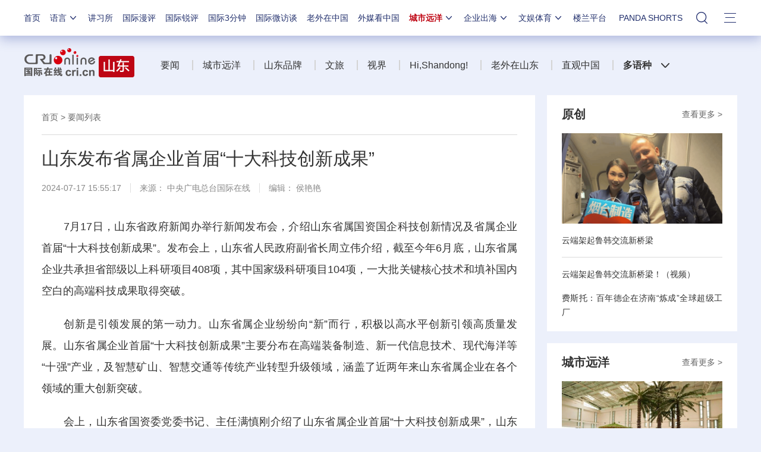

--- FILE ---
content_type: text/html; charset=utf-8
request_url: https://sd.cri.cn/20240717/3b2243d0-ce6e-17bd-7a1b-b64e4d322424.html
body_size: 16117
content:
<!DOCTYPE html>
<!--[if lt IE 7]><html class="ie ie6 lt8 lt9"><![endif]-->
<!--[if IE 7]><html class="ie ie7 lt8 lt9"><![endif]-->
<!--[if IE 8]><html class="ie ie8 lt9"><![endif]-->
<!--[if IE 9]><html class="ie ie9"><![endif]-->
<!--[if (gt IE 9) | !(IE)]><!-->
<html>
<!--<![endif]-->

<head>
	<script type="text/javascript" src="//f2.cri.cn/M00/91/B7/CqgNOl3XTl2AUG9_AAAAAAAAAAA5365598.jump-m.js"></script>
	<meta http-equiv="X-UA-Compatible" content="IE=edge,chrome=1" />
	<meta name="baidu-site-verification" content="wi8ApR6KAn" />
	<!--百度验证20180328-->
	<meta http-equiv="Content-Type" content="text/html; charset=gb2312" />
	<meta http-equiv="Content-Language" content="zh-cn" />
	<meta content="gb.cri.cn" name="author" />
	<meta name="robots" content="all" />
	<meta charset="UTF-8" />
	<title id="城市远洋">
		山东发布省属企业首届“十大科技创新成果”-国际在线</title>
	<meta name="keywords" content="" />
	<meta name="description" content="　　7月17日，山东省政府新闻办举行新闻发布会，介绍山东省属国资国企科技创新情况及省属企业首届&ldquo;十大科技创新成果&rdquo;。发布会上，山东省人民政府副省长周立伟介绍，截至今年6月底，山东省属企业共承担省部级以上科研项目408" />
	<meta name="baidu-site-verification" content="28kQEncmq0" />
	<meta name="360-site-verification" content="fbfa7d7040e76733099efe4490716f22" />
	<link rel="stylesheet" type="text/css" href="//f2.cri.cn/M00/64/C4/CqgNOl1wZ0-AVFwsAAAAAAAAAAA5905635.resetCSS.css" />
	<link rel="stylesheet" type="text/css" href="//f2.cri.cn/M00/64/C4/CqgNOl1wZ0-AVFwsAAAAAAAAAAA5905635.common.css" />
	<link rel="stylesheet" type="text/css" href="//f2.cri.cn/M00/64/C4/CqgNOl1wZ0-AVFwsAAAAAAAAAAA5905635.hide.css" />
	<script src="//f2.cri.cn/M00/64/C4/CqgNOl1wZ0-AcwmbAAAAAAAAAAA0640155.jquery172.js"></script>

</head>

<body>

	<script>!window.jQuery && document.write("<script src=\"https://f2.cri.cn/M00/1B/18/CqgNOlZVFjiAPRQuAAAAAAAAAAA6096596.jquery360.js\">"+"</scr"+"ipt><script src=\"https://f2.cri.cn/M00/1B/18/CqgNOlZVFjiAPRQuAAAAAAAAAAA6096596.jqmigrate340.js\">"+"</scr"+"ipt>");</script>
<link rel="stylesheet" type="text/css" href="//f2.cri.cn/M00/37/20/rBABCmEjbk2APza3AAAAAAAAAAA1796657.nav21.css" />
<link rel="stylesheet" type="text/css" href="//f2.cri.cn/M00/5D/88/rBABCmKO1-uAWOpaAAAAAAAAAAA7165387.nav22v2.css" />
<link rel="stylesheet" type="text/css" href="//f2.cri.cn/M00/8D/8B/rBABC2ckLGCAMG45AAAAAAAAAAA3652735.nav24v1.css" />
<div class="nav-19-box">
    <div class="w1200" style="position: relative;">
        <div class="logo left shadow_1"><a href="https://www.cri.cn">国际在线</a></div>
        <div class="nav right">
            <div class="nav-eff-bg"></div>
            <ul>
                <li class="nav-li nav-li-index" style="display:none;"><a href="https://www.cri.cn" target="_blank" class="nav-title">首页</a></li>
                <li class="nav-li nav-li-eff-1 nav-li-add-3">
                    <a class="nav-title">语言<i></i></a>
                    <div class="li-box-wrap shadow_1">
                        <div class="ol-2 languageLine">
<fjtignoreurl>
                            <ol>
                                <li class="li-1"><a href="https://www.cri.cn/index.html?lang=zh-CN" target="_blank"></a>
                                </li>
                                <li class="li-2"><a href="http://big5.cri.cn/" target="_blank"></a></li>
                                <li class="li-3"><a href="http://czech.cri.cn/" target="_blank"></a></li>
                                <li class="li-4"><a href="http://hungarian.cri.cn/" target="_blank"></a></li>
                                <li class="li-5"><a href="http://nepal.cri.cn/" target="_blank"></a></li>
                                <li class="li-6"><a href="http://sinhalese.cri.cn/" target="_blank"></a></li>
                                <li class="li-7"><a href="http://chinese.cri.cn/" target="_blank"></a></li>
                                <li class="li-8"><a href="http://newsradio.cri.cn/" target="_blank"></a></li>
                                <li class="li-9"><a href="http://chinaplus.cri.cn/" target="_blank"></a></li>
                                <li class="li-10"><a href="http://indonesian.cri.cn/" target="_blank"></a></li>
                                <li class="li-11"><a href="http://persian.cri.cn/" target="_blank"></a></li>
                                <li class="li-12"><a href="http://espanol.cri.cn/" target="_blank"></a></li>
                                <li class="li-13"><a href="http://www.itaiwannews.cn" target="_blank"></a></li>
                                <li class="li-14"><a href="https://vscs.cri.cn" target="_blank"></a></li>
                                <li class="li-15"><a href="http://esperanto.cri.cn/" target="_blank"></a></li>
                                <li class="li-16"><a href="http://italian.cri.cn/" target="_blank"></a></li>
                                <li class="li-17"><a href="http://polish.cri.cn/" target="_blank"></a></li>
                                <li class="li-18"><a href="http://swahili.cri.cn/" target="_blank"></a></li>
                                <li class="li-19"><a href="http://albanian.cri.cn/" target="_blank"></a></li>
                                <li class="li-20"><a href="http://filipino.cri.cn/" target="_blank"></a></li>
                                <li class="li-21"><a href="http://japanese.cri.cn/" target="_blank"></a></li>
                                <li class="li-22"><a href="http://portuguese.cri.cn/" target="_blank"></a></li>
                                <li class="li-23"><a href="http://tamil.cri.cn/" target="_blank"></a></li>
                                <li class="li-24"><a href="http://arabic.cri.cn/" target="_blank"></a></li>
                                <li class="li-25"><a href="http://french.cri.cn/" target="_blank"></a></li>
                                <li class="li-26"><a href="http://korean.cri.cn/" target="_blank"></a></li>
                                <li class="li-27"><a href="http://pushtu.cri.cn/" target="_blank"></a></li>
                                <li class="li-28"><a href="http://thai.cri.cn/" target="_blank"></a></li>
                                <li class="li-29"><a href="http://bengali.cri.cn/" target="_blank"></a></li>
                                <li class="li-30"><a href="http://german.cri.cn/" target="_blank"></a></li>
                                <li class="li-31"><a href="http://laos.cri.cn/" target="_blank"></a></li>
                                <li class="li-32"><a href="http://romanian.cri.cn/" target="_blank"></a></li>
                                <li class="li-33"><a href="http://turkish.cri.cn/" target="_blank"></a></li>
                                <li class="li-34"><a href="http://bulgarian.cri.cn/" target="_blank"></a></li>
                                <li class="li-35"><a href="http://hausa.cri.cn/" target="_blank"></a></li>
                                <li class="li-36"><a href="http://malay.cri.cn/" target="_blank"></a></li>
                                <li class="li-37"><a href="http://russian.cri.cn" target="_blank"></a></li>
                                <li class="li-38"><a href="http://urdu.cri.cn/" target="_blank"></a></li>
                                <li class="li-39"><a href="http://myanmar.cri.cn/" target="_blank"></a></li>
                                <li class="li-40"><a href="http://hindi.cri.cn/" target="_blank"></a></li>
                                <li class="li-41"><a href="http://mongol.cri.cn/" target="_blank"></a></li>
                                <li class="li-42"><a href="http://serbian.cri.cn/" target="_blank"></a></li>
                                <li class="li-43"><a href="http://vietnamese.cri.cn/" target="_blank"></a></li>
                                <li class="li-44"><a href="http://cambodian.cri.cn/" target="_blank"></a></li>
                                <li class="li-45"><a href="http://ukrainian.cri.cn/" target="_blank"></a></li>
                                <li class="li-46"><a href="http://belarusian.cri.cn/" target="_blank"></a></li>
                                <li class="li-47"><a href="http://greek.cri.cn/" target="_blank"></a></li>
                                <li class="li-48"><a href="http://hebrew.cri.cn/" target="_blank"></a></li>
                                <li class="li-49"><a href="http://croatian.cri.cn" target="_blank"></a></li>
                                <!--<li class="li-48"><a href="http://turkish.cri.cn/" target="_blank"></a></li>
								<li class="li-49"><a href="http://urdu.cri.cn/" target="_blank"></a></li>
								<li class="li-50"><a href="http://vietnamese.cri.cn/" target="_blank"></a></li>
								<li class="li-51"><a href="http://hebrew.cri.cn/" target="_blank"></a></li>
								<li class="li-52"><a href="http://dk.gbtimes.com/" target="_blank"></a></li>
								<li class="li-53"><a href="http://nl.gbtimes.com/" target="_blank"></a></li>
								<li class="li-54"><a href="http://ee.gbtimes.com/" target="_blank"></a></li>
								<li class="li-55"><a href="http://fi.gbtimes.com/" target="_blank"></a></li>
								<li class="li-56"><a href="http://is.gbtimes.com/" target="_blank"></a></li>
								<li class="li-57"><a href="http://se.gbtimes.com/" target="_blank"></a></li>
								<li class="li-58"><a href="http://lt.gbtimes.com/" target="_blank"></a></li>
								<li class="li-59"><a href="http://no.gbtimes.com/" target="_blank"></a></li>-->
                            </ol>
</fjtignoreurl>
                        </div>
                    </div>
                </li>
                <li class="nav-li"><a href="https://news.cri.cn/gjjxs" target="_blank" class="nav-title">讲习所</a></li>
                <li class="nav-li"><a href="https://news.cri.cn/gjmp" target="_blank" class="nav-title">国际漫评</a></li>
                <li class="nav-li"><a href="https://news.cri.cn/guojiruiping" target="_blank" class="nav-title">国际锐评</a></li>
                <li class="nav-li"><a href="https://news.cri.cn/knowntheworld" target="_blank" class="nav-title">国际3分钟</a></li>
                <li class="nav-li"><a href="https://news.cri.cn/gjwft" target="_blank" class="nav-title">国际微访谈</a></li>
                <li class="nav-li"><a href="https://news.cri.cn/lwzzg" target="_blank" class="nav-title">老外在中国</a></li>
                <li class="nav-li"><a href="https://news.cri.cn/wmkzg" target="_blank" class="nav-title">外媒看中国</a></li>
                <li class="nav-li nav-li-eff-1 nav-li-add-1">
                    <a href="###" class="nav-title">城市远洋<i></i></a>
                    <div class="li-box-wrap shadow_1">
                        <div class="ol-1">
                            <ol>
                                <li class="li-1"><a href="https://city.cri.cn/" target="_blank">城市</a></li>
                                <!--<li class="li-2"><a href="https://bj.cri.cn/" target="_blank">北京</a></li>-->
                                <li class="li-2"><a href="https://sc.cri.cn/" target="_blank">四川</a></li>
                                <li class="li-3"><a href="https://sd.cri.cn/" target="_blank">山东</a></li>
                                <li class="li-4"><a href="https://sn.cri.cn/" target="_blank">陕西</a></li>
                                <li class="li-5"><a href="https://hebei.cri.cn/" target="_blank">河北</a></li>
                                <li class="li-6"><a href="https://gd.cri.cn/" target="_blank">广东</a></li>
                                <li class="li-1"><a href="https://js.cri.cn/" target="_blank">江苏</a></li>
                                <li class="li-2"><a href="https://cq.cri.cn/" target="_blank">重庆</a></li>
                                <li class="li-3"><a href="https://hlj.cri.cn/" target="_blank">黑龙江</a></li>
                                <li class="li-4"><a href="https://sx.cri.cn/" target="_blank">山西</a></li>
                                <li class="li-5"><a href="https://gz.cri.cn/" target="_blank">贵州</a></li>
                                <li class="li-6"><a href="https://gx.cri.cn/" target="_blank">广西</a></li>
                                <li class="li-1"><a href="https://fj.cri.cn/" target="_blank">福建</a></li>
                                <li class="li-2"><a href="https://jl.cri.cn/" target="_blank">吉林</a></li>
                                <li class="li-3"><a href="https://hb.cri.cn/" target="_blank">湖北</a></li>
                                <li class="li-4"><a href="https://hn.cri.cn/" target="_blank">河南</a></li>
                                <li class="li-5"><a href="https://ln.cri.cn/" target="_blank">辽宁</a></li>
                                <li class="li-6"><a href="https://gs.cri.cn/" target="_blank">甘肃</a></li>
                                <li class="li-1"><a href="https://nmg.cri.cn/" target="_blank">内蒙古</a></li>  
                                <li class="li-2"><a href="https://ah.cri.cn/" target="_blank">安徽</a></li>
                                <li class="li-3"><a href="https://zj.cri.cn/" target="_blank">浙江</a></li>
                                <li class="li-4"><a href="https://hunan.cri.cn/" target="_blank">湖南</a></li>
                                <li class="li-5"><a href="https://nx.cri.cn/" target="_blank">宁夏</a></li>
                                <li class="li-6"><a href="https://jx.cri.cn/" target="_blank">江西</a></li>
                                <!--<li class="li-2"><a href="https://sh.cri.cn/" target="_blank">上海</a></li>-->
                                <li class="li-1"><a href="https://hi.cri.cn/" target="_blank">海南</a></li>
                                <li class="li-2"><a href="http://tj.cri.cn/" target="_blank">天津</a></li>
                                <!--<li class="li-6"><a href="http://county.cri.cn/" target="_blank">县域经济</a></li>-->
                            </ol>
                        </div>
                    </div>
                </li>
                <li class="nav-li nav-li-eff-1 nav-li-add-2">
                    <a href="###" class="nav-title">企业出海<i></i></a>
                    <div class="li-box-wrap shadow_1">
                        <div class="ol-1">
                            <ol>
                                <li class="li-1"><a href="https://ge.cri.cn/" target="_blank">环创</a></li>
                                <!-- <li class="li-2"><a href="https://ce.cri.cn/" target="_blank">企业</a></li> -->
                                <!-- <li class="li-3"><a href="https://cj.cri.cn/" target="_blank">城建</a></li> -->
                                <li class="li-2"><a href="https://gr.cri.cn/" target="_blank">财智</a></li>
                                 <li class="li-3"><a href="https://edu.cri.cn/" target="_blank">教育</a></li>
                                <!-- <li class="li-3"><a href="https://it.cri.cn/" target="_blank">科技</a></li> -->
                                 <li class="li-1"><a href="https://auto.cri.cn/" target="_blank">汽车</a></li>
                                <!--<li class="li-2"><a href="https://eco.cri.cn/" target="_blank">生态</a></li>-->
                                <!--<li class="li-3"><a href="http://cx.cri.cn/" target="_blank">创新</a></li>
								<li class="li-1"><a href="http://ich.cri.cn/" target="_blank">非遗</a></li>
								<li class="li-2"><a href="http://money.cri.cn/" target="_blank">理财</a></li>
								<li class="li-3"><a href="https://if.cri.cn/" target="_blank">互金</a></li>
								<li class="li-3"><a href="http://arts.cri.cn/" target="_blank">书画</a></li>-->
                            </ol>
                        </div>
                    </div>
                </li>
                <li class="nav-li nav-li-eff-1 nav-li-add-2 nav-li-add-2-1">
                    <a href="###" class="nav-title">文娱体育<i></i></a>
                    <div class="li-box-wrap shadow_1">
                        <div class="ol-1">
                            <ol>
                                <li class="li-1"><a href="https://ent.cri.cn/" target="_blank">文娱</a></li>
                                <li class="li-2"><a href="https://ent.cri.cn/starshow" target="_blank">星访谈</a></li>
                                <li class="li-1"><a href="https://sports.cri.cn/" target="_blank">体育</a></li>
                                <li class="li-2"><a href="https://sports.cri.cn/starshow" target="_blank">成长说</a></li>
                                <li class="li-1"><a href="https://ent.cri.cn/movie/" target="_blank">电影</a></li>
                                <li class="li-2"><a href="https://ent.cri.cn/drama/" target="_blank">演出</a></li>
                                <!--<li class="li-1"><a href="https://edu.cri.cn/" target="_blank">国广教育</a></li>-->
                            </ol>
                        </div>
                    </div>
                </li>

                <li class="nav-li"><a href="http://www.kroraina.com.cn" target="_blank" class="nav-title">楼兰平台</a></li>
                <li class="nav-li pandashortsTitle"><a href="https://pandashorts.cri.cn" target="_blank" class="nav-title">PANDA SHORTS</a></li>
                <!--<li class="nav-li"><a href="javascript:void(0)" onclick="aria.start()" class="nav-title nav-wza">无障碍</a></li>-->

                <li class="nav-li-add-4-1">
                    <a class="nav-title-1"><i></i></a>
                    <div class="search-select-box">
                      <div class="search-box">
                         <div class="w10">
			   <div class="head13_search">
				<script src="//f2.cri.cn/M00/64/C4/CqgNOl1wZ0-AcwmbAAAAAAAAAAA0640155.search.js"></script>
				<form id="form2" name="form2" method="post" onsubmit="return change()">
                                      <div class="head13_search2_box"><div class="head13_search2">站内搜索</div></div>
					<div class="head13_search1">
					     <input name="q1" id="q1" type="text" class="input_box" autocomplete="off" />
					</div>
				   <div class="head13_search3">
					<input name="sa" type="image" src="//f2.cri.cn/M00/64/C4/CqgNOl1wZ0-AK5r6AAAAAAAAAAA6774382.redsearch.png" width="23" height="18" border="0" align="absmiddle" />
				   </div>
				   <div type="hidden" id="selectId" name="selectId" value="0"></div>
				</form>
			    </div>
			   <div class="newsBox"></div>
			   <div id="engine"></div>
			 </div>
                    </div>
                  </div>
                </li>
                <li class="nav-li nav-li-eff-3 nav-li-add-5">
                    <a class="nav-title-3"><i></i></a>
                    <div class="li-box-wrap shadow_1">
                        <div class="li-box">
                            <div class="line line-1"></div>
                            <div class="line line-2"></div>
                            <div class="line line-3"></div>
                            <div class="line line-4"></div>
                            <div class="left w500">
                                <div class="ol-5">
                                    <ol>
                                        <li><a href="https://news.cri.cn/world" target="_blank">国际</a></li>
                                        <li><a href="https://news.cri.cn/video" target="_blank">视频</a></li>
                                        <li><a href="https://news.cri.cn/photo/" target="_blank">图片</a></li>
                                        <li><a href="https://news.cri.cn/opinion/" target="_blank">评论</a></li>
                                        <li><a href="https://news.cri.cn/zhibo" target="_blank">直播</a></li>
                                        <li><a href="https://news.cri.cn/exclusive" target="_blank">原创</a></li>
                                        <li><a href="https://ent.cri.cn/" target="_blank">文娱</a></li>
                                        <li><a href="https://ent.cri.cn/starshow" target="_blank">星访谈</a></li>
                                        <li><a href="https://sports.cri.cn/" target="_blank">体育</a></li>
                                        <li><a href="https://sports.cri.cn/starshow" target="_blank">成长说</a></li>
                                        <li><a href="https://ent.cri.cn/movie/" target="_blank">电影</a></li>
                                        <li><a href="https://ent.cri.cn/drama/" target="_blank">演出</a></li>
                                    </ol>
                                </div>
                                <div class="ol-6">
                                    <ol>
                                        <li><a href="https://news.cri.cn/gjjxs" target="_blank">讲习所</a></li>
                                        <li><a href="https://news.cri.cn/gjmp" target="_blank">国际漫评</a></li>
                                        <li><a href="https://news.cri.cn/guojiruiping" target="_blank">国际锐评</a></li>
                                        <li><a href="https://news.cri.cn/knowntheworld" target="_blank">国际3分钟</a></li>
                                        <li><a href="https://news.cri.cn/list/gjwft" target="_blank">国际微访谈</a></li>
                                        <li><a href="https://news.cri.cn/lwzzg" target="_blank">老外在中国</a></li>
                                        <li><a href="https://news.cri.cn/wmkzg" target="_blank">外媒看中国</a></li>
                                        <li><a href="https://xuan.cri.cn" target="_blank">国际甄选</a></li>
                                        <li><a href="https://news.cri.cn/ydyl" target="_blank">一带一路</a></li>
                                        <li><a href="http://www.kroraina.com.cn" target="_blank">楼兰平台</a></li>
                                        <li class="pandashorts"><a href="https://pandashorts.cri.cn" target="_blank">PANDA SHORTS</a></li>
                                    </ol>
                                </div>
                                <div class="ol-7">
                                    <ol>
                                        <li><a href="https://city.cri.cn/" target="_blank">城市</a></li>
                                        <li><a href="https://ge.cri.cn/" target="_blank">环创</a></li>
                                        <!-- <li><a href="https://ce.cri.cn/" target="_blank">企业</a></li> -->
                                        <!-- <li><a href="https://cj.cri.cn/" target="_blank">城建</a></li> -->
                                        <li><a href="https://gr.cri.cn/" target="_blank">财智</a></li>
                                        <li><a href="https://edu.cri.cn/" target="_blank">教育</a></li>
                                        <!-- <li><a href="https://it.cri.cn/" target="_blank">科技</a></li> -->
                                        <li><a href="https://auto.cri.cn/" target="_blank">汽车</a></li>
                                        <!--<li><a href="https://eco.cri.cn/" target="_blank">生态</a></li>-->
                                        <!--<li class="li-2"><a href="http://county.cri.cn/" target="_blank">县域经济</a></li>
                                        <li><a href="http://cx.cri.cn/" target="_blank">创新</a></li>
										<li><a href="https://jq.cri.cn/" target="_blank">景区</a></li>
										<li class="li-2"><a href="https://if.cri.cn/" target="_blank">互金</a></li>
										<li><a href="http://ich.cri.cn/" target="_blank">非遗</a></li>
										<li class="li-2"><a href="http://money.cri.cn/" target="_blank">理财</a></li>
										<li><a href="http://arts.cri.cn/" target="_blank">书画</a></li>
										<li class="li-3"><a href="http://jiaoxue.cri.cn/" target="_blank">国广教育</a></li>-->
                                    </ol>
                                </div>
                            </div>
                            <div class="right w650">
                                <div class="languageLine-clone">

                                </div>
                            </div>
                            <div class="clear"></div>
                            <div class="ol-8">
                                <div class="ol-title">地方:</div>
                                <ol>
                                    <!--<li><a href="https://bj.cri.cn/" target="_blank">北京</a></li>-->
                                    <li><a href="https://sc.cri.cn/" target="_blank">四川</a></li>
                                    <li><a href="https://sd.cri.cn/" target="_blank">山东</a></li>
                                    <li><a href="https://hebei.cri.cn/" target="_blank">河北</a></li>
                                    <li><a href="https://sn.cri.cn/" target="_blank">陕西</a></li>
                                    <li><a href="https://gd.cri.cn/" target="_blank">广东</a></li>
                                    <li><a href="https://cq.cri.cn/" target="_blank">重庆</a></li>
                                    <li><a href="https://hlj.cri.cn/" target="_blank">黑龙江</a></li>
                                    <li><a href="https://fj.cri.cn/" target="_blank">福建</a></li>
                                    <li><a href="https://js.cri.cn/" target="_blank">江苏</a></li>
                                    <li><a href="https://sx.cri.cn/" target="_blank">山西</a></li>
                                    <li><a href="https://gz.cri.cn/" target="_blank">贵州</a></li>
                                    <li><a href="https://gx.cri.cn/" target="_blank">广西</a></li>
                                    <li><a href="https://jl.cri.cn/" target="_blank">吉林</a></li>
                                    <li><a href="https://hb.cri.cn/" target="_blank">湖北</a></li>
                                    <li><a href="https://hn.cri.cn/" target="_blank">河南</a></li>
                                    <li><a href="https://ln.cri.cn/" target="_blank">辽宁</a></li>
                                    <li><a href="https://gs.cri.cn/" target="_blank">甘肃</a></li>
                                    <li><a href="https://nmg.cri.cn/" target="_blank">内蒙古</a></li>
                                <li><a href="https://ah.cri.cn/" target="_blank">安徽</a></li>
                                <li><a href="https://zj.cri.cn/" target="_blank">浙江</a></li>
                                <li><a href="https://hunan.cri.cn/" target="_blank">湖南</a></li>
                                <li><a href="https://nx.cri.cn/" target="_blank">宁夏</a></li>
                                <li><a href="https://jx.cri.cn/" target="_blank">江西</a></li>
                                <!--<li><a href="https://sh.cri.cn/" target="_blank">上海</a></li>-->
                                <li><a href="https://hi.cri.cn/" target="_blank">海南</a></li>
                                <li><a href="http://tj.cri.cn/" target="_blank">天津</a></li>
                                    <!--<li><a href="https://news.cri.cn/gb/42071/2014/11/06/5187s4757119.htm" target="_blank">移动版</a></li>-->
                                </ol>
                                <div class="clear"></div>
                            </div>
                        </div>
                    </div>
                </li>
                <div class="clear"></div>
            </ul>
            <div class="clear"></div>
        </div>
    </div>
</div>
<script src="//f2.cri.cn/M00/37/26/rBABCWEjbk2AM61AAAAAAAAAAAA6442141.nav21.js"></script>
<script src="//f2.cri.cn/M00/5D/98/rBABC2KO1-uAUF7lAAAAAAAAAAA1295512.nav22v2.js"></script>
<script src="//f2.cri.cn/M00/64/C4/CqgNOl1wZ0-AcwmbAAAAAAAAAAA0640155.zh-360.js"></script>

<link rel="stylesheet" type="text/css" href="//f2.cri.cn/M00/37/20/rBABCmEjbk2APza3AAAAAAAAAAA1796657.common2021df.css" />

	<!--主体内容开始-->
	<link rel="stylesheet" type="text/css" href="//f2.cri.cn/M00/91/B7/CqgNOl3XTl2AdPyqAAAAAAAAAAA3922191.style.css" />
	<!--公共部分样式-->
	<link rel="stylesheet" type="text/css" href="//f2.cri.cn/M00/1A/57/rBABC1_7_MGAF04fAAAAAAAAAAA7447867.index.css" />
	<!--当前页样式-->

	<div class="secondIndex-wrap secondDetails-wrap">
		<div class="w1200">
			<link rel="stylesheet" type="text/css" href="//v2.cri.cn/resource/211ef3d1-0e43-4c9a-8485-a5d9006de6cd/2025/common/secondindex/pc/css.style.css" />
<style>.secondIndex-header {z-index:10;}</style>

		<div class="secondIndex-header">
			<div class="secondIndex-logo left"><a href="/" target="_blank"></a></div>
			<div class="secondIndex-nav right">

<ul>
    <li class="ul-li li-1">
        <div class="nav-title">
				<div class="textwrap">
					<div class="textsubwrap">
						<div class="textcontent">
								<a href="//sd.cri.cn/news" target="_blank">
                                            
                                            要闻
                                            </a><span class="kplspan"></span>
						</div>
					</div>
				</div>
        </div>
        <ol>
            <li></li>
        </ol>
    </li><li class="ul-li li-2">
        <div class="nav-title">
				<div class="textwrap">
					<div class="textsubwrap">
						<div class="textcontent">
								<a href="//sd.cri.cn/cityocean" target="_blank">
                                            
                                            城市远洋
                                            </a><span class="kplspan"></span>
						</div>
					</div>
				</div>
        </div>
        <ol>
            <li></li>
        </ol>
    </li><li class="ul-li li-3">
        <div class="nav-title">
				<div class="textwrap">
					<div class="textsubwrap">
						<div class="textcontent">
								<a href="//sd.cri.cn/brand" target="_blank">
                                            
                                            山东品牌
                                            </a><span class="kplspan"></span>
						</div>
					</div>
				</div>
        </div>
        <ol>
            <li></li>
        </ol>
    </li><li class="ul-li li-4">
        <div class="nav-title">
				<div class="textwrap">
					<div class="textsubwrap">
						<div class="textcontent">
								<a href="//sd.cri.cn/culturaltourism" target="_blank">
                                            
                                            文旅
                                            </a><span class="kplspan"></span>
						</div>
					</div>
				</div>
        </div>
        <ol>
            <li></li>
        </ol>
    </li><li class="ul-li li-5">
        <div class="nav-title">
				<div class="textwrap">
					<div class="textsubwrap">
						<div class="textcontent">
								<a href="//sd.cri.cn/video" target="_blank">
                                            
                                            视界
                                            </a><span class="kplspan"></span>
						</div>
					</div>
				</div>
        </div>
        <ol>
            <li></li>
        </ol>
    </li><li class="ul-li li-6">
        <div class="nav-title">
				<div class="textwrap">
					<div class="textsubwrap">
						<div class="textcontent">
								<a href="//sd.cri.cn/hishandong" target="_blank">
                                            
                                            Hi,Shandong!
                                            </a><span class="kplspan"></span>
						</div>
					</div>
				</div>
        </div>
        <ol>
            <li></li>
        </ol>
    </li><li class="ul-li li-7">
        <div class="nav-title">
				<div class="textwrap">
					<div class="textsubwrap">
						<div class="textcontent">
								<a href="//sd.cri.cn/foreignersinshandong" target="_blank">
                                            
                                            老外在山东
                                            </a><span class="kplspan"></span>
						</div>
					</div>
				</div>
        </div>
        <ol>
            <li></li>
        </ol>
    </li><li class="ul-li li-8">
        <div class="nav-title">
				<div class="textwrap">
					<div class="textsubwrap">
						<div class="textcontent">
								<a href="//sd.cri.cn/livebroadcast" target="_blank">
                                            
                                            直观中国
                                            </a><span class="kplspan"></span>
						</div>
					</div>
				</div>
        </div>
        <ol>
            <li></li>
        </ol>
    </li><li class="ul-li li-9">
        <div class="nav-title">
				<div class="textwrap">
					<div class="textsubwrap">
						<div class="textcontent">
								<a href="" target="_blank">
                                            
                                            <strong>多语种</strong></a><span class="kplspan"></span>
						</div>
					</div>
				</div>
        </div>
        <ol>
            <li><a href="https://sd.cri.cn/english" target="_blank">英语</a><a href="https://sd.cri.cn/japanese" target="_blank">日语</a><a href="https://sd.cri.cn/korean" target="_blank">韩语</a><a href="https://sd.cri.cn/russian" target="_blank">俄语</a></li>
        </ol>
    </li>
</ul>
</div>
			<div class="clear"></div>
		</div>

<script>
$(".secondIndex-nav ol").each(function(){
    var _this = $(this);
    if($(this).find("li").first().html()!=""){
        _this.siblings(".nav-title").find("span").show()
    }
})
    
$(".secondIndex-nav .ul-li").hover(function(){
if($(this).find("ol li").first().html()==""){
    
}else{
    $(this).addClass("active")
    $(this).find("ol").show()
}
},function(){
    $(this).removeClass("active")
    $(this).find("ol").hide()
});

$(".secondIndex-nav a").each(function(){
    if($(this).attr("href")==""){
        $(this).removeAttr("href")
        $(this).removeAttr("target")
    }
})

  $(function(){
        if($(".secondIndex-nav ol li a").length==4){
            $(".secondIndex-nav ol").width(294);
        }
       
    })
</script>

			<div class="w860 left">
				<div class="pd30 bgWhite secondPage-wrap-1 mgB30">
					<div class="secondPage-crumbs"><a href="/" target="_blank">首页</a> >
						<a href="/news/" target="_blank">要闻列表</a>
					</div>
					<div class="secondPage-details-1">

						<div class="list-title" id="atitle">
							山东发布省属企业首届“十大科技创新成果”
						</div>
						<div class="list-brief"><span id="apublishtime" class="apublishtime span-first">
								2024-07-17 15:55:17</span><span id="asource" class="asource">来源：
								中央广电总台国际在线</span><span id="aeditor" class="aeditor">编辑：
								侯艳艳</span><span id="aauthor" class="aauthor span-last">责编：
								赵银平</span> </div>
						<div class="list-abody abody" id="abody" pageData=''>
							<p>　　7月17日，山东省政府新闻办举行新闻发布会，介绍山东省属国资国企科技创新情况及省属企业首届&ldquo;十大科技创新成果&rdquo;。发布会上，山东省人民政府副省长周立伟介绍，截至今年6月底，山东省属企业共承担省部级以上科研项目408项，其中国家级科研项目104项，一大批关键核心技术和填补国内空白的高端科技成果取得突破。</p>

<p>　　创新是引领发展的第一动力。山东省属企业纷纷向&ldquo;新&rdquo;而行，积极以高水平创新引领高质量发展。山东省属企业首届&ldquo;十大科技创新成果&rdquo;主要分布在高端装备制造、新一代信息技术、现代海洋等&ldquo;十强&rdquo;产业，及智慧矿山、智慧交通等传统产业转型升级领域，涵盖了近两年来山东省属企业在各个领域的重大创新突破。</p>

<p>　　会上，山东省国资委党委书记、主任满慎刚介绍了山东省属企业首届&ldquo;十大科技创新成果&rdquo;，山东重工集团&ldquo;全球首款本体热效率53.09%商业化柴油机研发及应用&rdquo;，该成果持续突破柴油机热效率极限，四年实现了柴油机热效率的四大跨越，标志着中国内燃机行业又一次走向了全球科技巅峰；山东能源集团、山东黄金集团共同承担的&ldquo;深地资源智能安全高效开采关键技术和装备研究与示范&rdquo;突破了深地精细探测、深井智能开采等一系列&ldquo;卡脖子&rdquo;技术，为我国矿业领域向智能化智慧化无人化方向转型发展作出突出贡献；山东海洋集团建设的&ldquo;耕海1号大型智能化海洋渔业综合体&rdquo;是全国首制装备型海洋牧场综合体，实现了海洋牧场一三产业融合发展，开创了我国现代海洋渔业发展新模式；浪潮集团研发的&ldquo;面向云数智关键应用的分布式融合存储&rdquo;突破了新一代信息技术领域多项关键核心技术，支撑云计算、大数据分析、人工智能等以数据为中心的新型基础设施成为价值生产平台，产生直接经济效益24.5亿，荣获山东省科技进步一等奖；山东港口集团打造的全球首套&ldquo;全自动化集装箱码头智能管控系统&rdquo;整体达到国际领先水平，实现桥吊平均单机作业效率达到每小时60.2自然箱，十次刷新自动化码头装卸效率世界纪录；山东能源集团研发的&ldquo;盘古矿山大模型关键技术研发与规模化应用&rdquo;是全球首个矿山大模型，实现了矿山领域人工智能模型的规模化复制和快速应用推广，加快了矿山智能化建设进程，建成了具有国际竞争力的矿山人工智能产业集群；山东科创集团牵头实施的青海省&ldquo;揭榜挂帅&rdquo;重大科技专项&ldquo;盐湖老卤制备无水氯化镁关键技术研究及应用&rdquo;解决了盐湖老卤制备无水氯化镁存在的&ldquo;卡脖子&rdquo;技术难题，助力我国加快建设世界级盐湖产业基地；山东高速集团&ldquo;济青中线零碳智慧关键技术&rdquo;打造的济青中线济潍段，是全国首条零碳智慧高速、首条隧道不降速通行的高速公路、首条基础设施网、运输服务网、信息网、能源网&ldquo;四网融合&rdquo;的高速公路；浪潮集团研发的&ldquo;工业数据链网融合技术研究及产业化应用&rdquo;，该项成果作为数据要素开放共享和可信流通的技术解决方案，已成功为食品、能源、电子等32个行业构建了工业互联网数字底座，服务超过2100家大中小企业；山东种业集团的&ldquo;荷斯坦奶牛特色核心种质自主培育及良种产业化&rdquo;获山东省科技进步一等奖，在国内率先研发的牛体外胚胎生产、牛试管婴儿技术体系并实现产业化，开创了牛繁殖技术的&ldquo;5G&rdquo;时代。</p>

<p>　　&ldquo;十四五&rdquo;以来，山东省属企业研发投入由2020年的255.7亿元增长到2023年的487.3亿元，年均复合增长率高达24%；今年1月至6月，山东省属企业研发投入220.4亿元，同比增长12.2%。 在国务院国资委&ldquo;双百企业&rdquo;&ldquo;科改企业&rdquo;2023年度专项评估结果中，山东省13家&ldquo;科改企业&rdquo;获评标杆、优秀等次。截至6月底，山东省属企业拥有高新技术企业352家、专精特新&ldquo;小巨人&rdquo;企业24家、专精特新中小企业205家、科技型中小企业193家、制造业&ldquo;单项冠军&rdquo;企业28家、瞪羚企业81家。</p>

<p>　　同时，山东省深入开展国有重点企业科技创新能力提升专项行动，培育壮大一批创新型企业。在国务院国资委&ldquo;双百企业&rdquo;&ldquo;科改企业&rdquo;2023年度专项评估结果中，山东省13家&ldquo;科改企业&rdquo;获评标杆、优秀等次。（文 郭富莹）</p>

						</div>
						<div class="page-nav"></div>
						<div class="clear"></div>
						<div class="h20"></div>
						<link rel="stylesheet" type="text/css" href="//f2.cri.cn/M00/91/B7/CqgNOl3XTl2AdPyqAAAAAAAAAAA3922191.shaer.css" />
<div class="secondIndex-shaer">
    <div class="share-box">
        <div class="bshare-custom">
            <div class="bsPromo bsPromo2"></div>
            <span class="bshare-text">分享：</span>
            <a title="分享到微信" title="QQ" data-fx="wx-btn" class="bshare-weixin barweixin" style="display: inline-block;"></a>
            <a title="分享到新浪微博" data-fx="wb-btn" class="bshare-sinaminiblog" style="display: inline-block;"></a>
            <a title="分享到QQ好友" data-fx="qq-btn" class="bshare-qqim" style="display: inline-block;"></a>
            <span class="bshare-copy" onclick="copyText()"></span>
        </div>
        <script>$(".bshare-copy").click(function () { return false; });</script>
    </div>
<script src="//f2.cri.cn/M00/64/C4/CqgNOl1wZ0-AcwmbAAAAAAAAAAA0640155.criShare.js"></script>
</div>
						<div class="h20"></div>
						<div class="clear"></div>

					</div>
				</div>

				

			</div>

			<div class="w320 right">
				<!-- 原创 -->
<div class="secondPage-wrap-2 bgWhite mgB20">
  
    <div class="secondPage-title-1"><a href="/original" target="_blank" class="titleMore">查看更多 ></a><a class="titleInfo">原创</a></div>
  
  <div class="secondPage-box-2">
    <ul>
      <!-- 原创图片列表 -->
      
        <li class="li-1">
          <div class="secondPage-list-2">
            <div class="list-pic imgScale-1"><a href="/20260106/1bdf707c-87c1-da3b-72a3-b87872091560.html" target="_blank" class="aImg">
                <img src="//v2.cri.cn/b91c9192-85f8-4062-acff-922dc5c67362/image/aeeebdaf02ba4292ad712e339791a143.1042x585.386x217.png" width="386" height="217"  alt="云端架起鲁韩交流新桥梁！“仙境海岸 品重烟台”烟台城市形象主题航班月（韩国航线）圆满收官" />
              </a></div>
            <div class="list-title"><a href="/20260106/1bdf707c-87c1-da3b-72a3-b87872091560.html" target="_blank">
                云端架起鲁韩交流新桥梁
              </a></div>
          </div>
        </li>
      

      <!-- 原创标题列表 -->
      
        <li>
          <div class="secondPage-list-2">
            <div class="list-title"><a href="/20260109/4f746936-8d27-4d03-f45d-7571d33f5bff.html" target="_blank">
                云端架起鲁韩交流新桥梁！（视频）
              </a></div>
          </div>
        </li><li>
          <div class="secondPage-list-2">
            <div class="list-title"><a href="/20251229/e446471b-e21e-f26a-df86-dfce9a0adc32.html" target="_blank">
                费斯托：百年德企在济南“炼成”全球超级工厂
              </a></div>
          </div>
        </li>
      
    </ul>
  </div>
</div>
<!-- 城市远洋 -->
<div class="secondPage-wrap-2 bgWhite mgB20">
  
    <div class="secondPage-title-1"><a href="/cityocean" target="_blank" class="titleMore">查看更多 ></a><a class="titleInfo">城市远洋</a></div>
  
  <div class="secondPage-box-2">
    <ul>
      <!-- 城市远洋图片列表 -->
      
        <li class="li-1">
          <div class="secondPage-list-2">
            <div class="list-pic imgScale-1"><a href="/20251219/fcd3f112-3c41-1e7b-ace2-bfa25206afbe.html" target="_blank" class="aImg">
                <img src="//v2.cri.cn/b91c9192-85f8-4062-acff-922dc5c67362/image/93b3952857994d77a74fc7b92249ca96.960x539.386x217.jpeg" width="386" height="217"  alt="济南商河温泉亮相纽约时代广场" />
              </a></div>
            <div class="list-title"><a href="/20251219/fcd3f112-3c41-1e7b-ace2-bfa25206afbe.html" target="_blank">
                济南商河温泉亮相纽约时代广场
              </a></div>
          </div>
        </li>
      
      <!-- 城市远洋标题列表 -->
      
        <li>
          <div class="secondPage-list-2">
            <div class="list-title"><a href="/20260120/f96cbb6c-4d99-28c6-bdf4-bc0053b19272.html" target="_blank">
                山东东营：黄河口大闸蟹成功出口7个国家
              </a></div>
          </div>
        </li><li>
          <div class="secondPage-list-2">
            <div class="list-title"><a href="/20260108/81943a6d-818a-a1bd-b40f-d235fda913ba.html" target="_blank">
                鲁企出海抢订单 外商登门谈合作
              </a></div>
          </div>
        </li>
      
    </ul>
  </div>
</div>
<!-- 老外在山东 -->
<div class="secondPage-wrap-2 bgWhite mgB20">
  
    <div class="secondPage-title-1"><a href="/foreignersinshandong" target="_blank" class="titleMore">查看更多 ></a><a class="titleInfo">老外在山东</a></div>
  
  <div class="secondPage-box-2">
    <ul>
      <!-- 老外在山东图片列表 -->
      
        <li class="li-1">
          <div class="secondPage-list-2">
            <div class="list-pic imgScale-1"><a href="/20251121/8a2ea290-f5c4-685a-1345-c4af6c864eca.html" target="_blank" class="aImg">
                <img src="//v2.cri.cn/b91c9192-85f8-4062-acff-922dc5c67362/image/3c4beb2a8cd344198eb2a5828f0ba421.1080x607.386x217.png" width="386" height="217"  alt="韩国旅行商考察团走进烟台黄渤海新区 感受山海之间的独特魅力" />
              </a></div>
            <div class="list-title"><a href="/20251121/8a2ea290-f5c4-685a-1345-c4af6c864eca.html" target="_blank">
                韩国旅行商考察团在烟台黄渤海新区感受山海之间的独特魅力
              </a></div>
          </div>
        </li>
      
      <!-- 老外在山东标题列表 -->
      
        <li>
          <div class="secondPage-list-2">
            <div class="list-title"><a href="/20251219/dbf2c869-6f0f-cb29-4ccc-6c4ea21242cd.html" target="_blank">
                国际友人说青岛：卡尔的青岛梦
              </a></div>
          </div>
        </li><li>
          <div class="secondPage-list-2">
            <div class="list-title"><a href="/20251209/67716552-f382-7c11-d4d7-f011b5e0b54f.html" target="_blank">
                外眼看济南 | 宏济堂的中医药传承与创新
              </a></div>
          </div>
        </li>
      
    </ul>
  </div>
</div>
			</div>

			<div class="clear"></div>

		</div>

		<link rel="stylesheet" type="text/css" href="//f2.cri.cn/M00/91/B7/CqgNOl3XTl2AdPyqAAAAAAAAAAA3922191.friendline.css" />
	<div class="secondDeclare bgGray-1">
		<div class="w1200">
			<div class="list-title"><span><strong>国际在线版权与信息产品内容销售的声明</strong></span></div>
			<div class="list-brief">
				<p>1、“国际在线”由中国国际广播电台主办。经中国国际广播电台授权，国广国际在线网络（北京）有限公司独家负责“国际在线”网站的市场经营。</p>
				<p>2、凡本网注明“来源：国际在线”的所有信息内容，未经书面授权，任何单位及个人不得转载、摘编、复制或利用其他方式使用。</p>
				<p>3、“国际在线”自有版权信息（包括但不限于“国际在线专稿”、“国际在线消息”、“国际在线XX消息”“国际在线报道”“国际在线XX报道”等信息内容，但明确标注为第三方版权的内容除外）均由国广国际在线网络（北京）有限公司统一管理和销售。</p>
				<p>已取得国广国际在线网络（北京）有限公司使用授权的被授权人，应严格在授权范围内使用，不得超范围使用，使用时应注明“来源：国际在线”。违反上述声明者，本网将追究其相关法律责任。</p>
				<p>任何未与国广国际在线网络（北京）有限公司签订相关协议或未取得授权书的公司、媒体、网站和个人均无权销售、使用“国际在线”网站的自有版权信息产品。否则，国广国际在线网络（北京）有限公司将采取法律手段维护合法权益，因此产生的损失及为此所花费的全部费用（包括但不限于律师费、诉讼费、差旅费、公证费等）全部由侵权方承担。</p>
				<p>4、凡本网注明“来源：XXX（非国际在线）”的作品，均转载自其它媒体，转载目的在于传递更多信息，丰富网络文化，此类稿件并不代表本网赞同其观点和对其真实性负责。</p>
				<p>5、如因作品内容、版权和其他问题需要与本网联系的，请在该事由发生之日起30日内进行。</p>
			</div>
		</div>
	</div>

		<!--<div class="h30"></div>-->
		<!--not found: portal2_https://sd.cri.cn/2020/thisweb/friendline.inc-->
	</div>

	<script src="//f2.cri.cn/M00/91/B7/CqgNOl3XTl2AUG9_AAAAAAAAAAA5365598.js.js"></script>
	<!--公共部分脚本-->
	<script src="//f2.cri.cn/M00/91/B7/CqgNOl3XTl2AUG9_AAAAAAAAAAA5365598.articlePaging.js"></script>
	<!--分页脚本-->
	<!--<script src="js/js.js"></script>-->
	<!--当前页脚本-->
	<!--主体内容结束-->

	<link rel="stylesheet" type="text/css" href="//f2.cri.cn/M00/37/20/rBABCmEjbk2APza3AAAAAAAAAAA1796657.footer21.css" />
<div class="clear"></div>
<div class="footer-19-box-1">
    <div class="w1200">
        <div class="footer-19-list-1 left">
            <ul>
                <li class="item-li">
                    <div class="list-title">关于我们</div>
                    <div class="list-ol">
                        <ol>
                            <li class="list-ol-li1"><a href="https://news.cri.cn/20181025/3c9752d3-ff8e-b40b-63a4-402d59dd11c3.html" target="_blank">关于本网</a></li>
                            <li class="list-ol-li2"><a href="https://www.cri.cn/zhaopin" target="_blank">本网招聘</a></li>
                        </ol>
                        <div class="clear"></div>
                    </div>
                </li>
                <li class="item-li li-1">
                    <div class="list-title">业务概况</div>
                    <div class="list-ol">
                        <ol>
                            <li class="list-ol-li1"><a href="http://newsradio.cri.cn/" target="_blank">环球资讯</a></li>
   <li class="list-ol-li2"><a href="http://pay.guojizaixian.cn" target="_blank">移动增值</a></li>
                        </ol>
                        <div class="clear"></div>
                    </div>
                </li>
                <li class="item-li li-2">
                    <div class="list-title">商务合作</div>
                    <div class="list-ol">
                        <ol>
                            <li class="list-ol-li1"><a href="https://news.cri.cn/ad" target="_blank">广播广告</a></li>
                            <li class="list-ol-li2"><a href="https://www.cri.cn/2025/02/19/e005e272-d799-1324-c2fa-25c0fb88704d.html" target="_blank">网站广告</a></li>
                            <li class="list-ol-li1"><fjtignoreurl><a href="http://yunfabu.crionline.cn/" target="_blank">云发布</a></fjtignoreurl></li>
                        </ol>
                        <div class="clear"></div>
                    </div>
                </li>
                <li class="item-li li-3">
                    <div class="list-title">更多链接</div>
                    <div class="list-ol">
                        <ol>
                            <li class="list-ol-li1"><a href="https://www.cri.cn/banquan/index1.html" target="_blank">网站声明</a></li>
                            <li class="list-ol-li2"><a href="https://www.cri.cn/yqlj.html" target="_blank">友情链接</a></li>
                            <li class="list-ol-li2" style="width:100%;"><a href="http://www.12377.cn" target="_blank">网上有害信息举报专区</a></li>
                        </ol>
                        <div class="clear"></div>
                    </div>
                </li>
            </ul>
            <div class="clear"></div>
        </div>
        <div class="footer-19-list-2 right">
            <ul class="ul-2">
                <li class="item-li li-3">
                    <div class="list-pic"><img src="//f2.cri.cn/M00/64/C4/CqgNOl1wZ0-AK5r6AAAAAAAAAAA6774382.xwwb.jpg" /></div>
                    <div class="list-title">国际在线新闻微博</div>
                </li>
                <li class="item-li li-2">
                    <div class="list-pic"><img src="//f2.cri.cn/M00/64/C4/CqgNOl1wZ0-AK5r6AAAAAAAAAAA6774382.wb.jpg" /></div>
                    <div class="list-title">国际在线微博</div>
                </li>
                <li class="item-li li-1">
                    <div class="list-pic"><img src="//f2.cri.cn/M00/64/C4/CqgNOl1wZ0-AK5r6AAAAAAAAAAA6774382.wx.jpg" /></div>
                    <div class="list-title">国际在线微信</div>
                </li>
                <li class="item-li li-0">
                    <div class="list-pic"><a href="https://www.cri.cn/download#?id=chinanews" target="_blank" class="aImg"><img src="//f2.cri.cn/M00/64/C4/CqgNOl1wZ0-AK5r6AAAAAAAAAAA6774382.ChinaNews.png" /></a></div>
                    <div class="list-title"><a href="https://www.cri.cn/download#?id=chinanews" target="_blank">ChinaNews</a></div>
                </li>
                <div class="clear"></div>
            </ul>
        </div>
        <div class="clear"></div>
    </div>
</div>
<div class="footer-19-box-2">
    <div class="w1200">
<fjtignoreurl>
        <div class="footer-19-list-3 left">
            <ul>
                <li><a href="http://www.12377.cn/" target="_blank" class="icon-1"><i></i>中国互联网举报中心</a>
                    违法和不良信息举报电话：010-67401009 举报邮箱：jubao@cri.com.cn</li>
                <li>新闻从业人员职业道德监督电话：010-67401111 监督邮箱：jiancha@cri.cn&nbsp;&nbsp;互联网新闻信息服务许可证10120170005</li>
                <li><a target="_blank" href="https://www.cri.cn/2021/07/27/467c4bf9-dc88-8180-bfc4-b3639bf63cf0.html">中国互联网视听节目服务自律公约</a>
                    信息网络传播视听节目许可证 0102002　京ICP证120531号　京ICP备05064898号　<a target="_blank" href="http://www.beian.gov.cn/portal/registerSystemInfo?recordcode=11040102700187">
                        <i class="securityIcon"></i>&nbsp;京公网安备 11040102700187号</a></li>
            </ul>
        </div>
        <div class="footer-19-list-4 left">
            <ul>
                <li>
                    <div class="icon-2"><a><i></i></a>网站运营：国广国际在线网络（北京）有限公司
                    </div>
                </li>
                <li>中央广播电视总台国际在线版权所有©1997-
                    <script>var date = new Date; var year = date.getFullYear(); document.write(year);</script>
                </li>
                <li>未经书面授权禁止复制或建立镜像</li>
            </ul>
        </div>
        <div class="clear"></div>
</fjtignoreurl>
    </div>
</div>

<div class="return-top return-to-top"></div>

<script>
	$(window).scroll(function() {
		if ($(window).scrollTop() > 200) {
			$(".return-to-top").fadeIn(300);
		} else {
			$(".return-to-top").fadeOut(300);
		}
	});

$(".return-top").click(function() {
	$('body,html').animate({
		scrollTop: 0
	}, 500);
}); 
</script>

<div style="display:none;">
<!--Baidu--> 
<script>
var _hmt = _hmt || [];
(function() {
  var hm = document.createElement("script");
  hm.src = "//hm.baidu.com/hm.js?e45061fe2e668fb7ed6e0d06e32ec1e3";
  var s = document.getElementsByTagName("script")[0]; 
  s.parentNode.insertBefore(hm, s);
})();
</script>
<!--not found: portal2_https://sd.cri.cn/include/channel-tjdm.inc-->
<!--cctv-->
<script>
with(document)with(body)with(insertBefore(createElement("script"),firstChild))setAttribute("exparams","v_id=&aplus&",id="tb-beacon-aplus",src=(location>"https"?"//js":"//js")+".data.cctv.com/__aplus_plugin_cctv.js,aplus_plugin_aplus_u.js")
</script>
<!--cctv end-->

<script>
 var csName = "im"
 	csName+= "pp"
 	csName+= "lus"
if( window.location.host.indexOf(csName)>=0 ){
	var apiWeather = "https://portal-api."+ csName +".cn"
}else{
	var apiWeather = "https://portal-api.crionline.cn"
}
let thisChannel = ""
    $.ajax({
        url: apiWeather + "/api/sites/domain",
        type: "POST",
        async: false,
        beforeSend: function () { },
        dataType: "json",
        contentType: "application/json",
        data: JSON.stringify({"url":window.location.origin}),
        error: function (a, b, c) { },
        success: function (data) {
            thisChannel = data
        },
    });

document.addEventListener("DOMContentLoaded", function () {
    var cctvPlayscene = $("meta[name=viewport]").length ? "h5" : "web";
    // 获取所有 video 元素
    const videos = document.querySelectorAll("video");
    const audios = document.querySelectorAll("audio");


    videos.forEach((video, index) => {
        let playStartTime = 0; // 当前 video 播放开始时间
        let totalPlayTime = 0; // 累计播放时间
        let createTime = Math.floor(Date.now() / 1000); // 播放创建时间戳
        let v_id = extractGUID(video.src) || `video_${index + 1}`; // 从 URL 提取 GUID，若无则使用索引编号


        // 从 video.src 提取 GUID
        function extractGUID(url) {
            const match = url.match(/[0-9a-fA-F-]{36}/); // 匹配标准 GUID (UUID)
            return match ? match[0] : null;
        }


        // 通用上报方法
        function reportPlayEvent(eventCode, additionalParams = {}) {
            const unixts = Date.now(); // 事件触发时间（毫秒）


            // 组装通用参数
            let params = {
                playscene: cctvPlayscene,
                streamtype: "vod",
                streamurl: video.src || "未知",
                createtime: createTime,
                cururl: window.location.href,
                title: video.getAttribute('title'),
                unixts: unixts,
                playtime: totalPlayTime,
                v_id: v_id, // 通过正则提取的 GUID
                channel: thisChannel.Title,
                // column: "国际3分钟"
            };


            // 合并额外参数
            Object.assign(params, additionalParams);


            // 组装 a=1&b=2 格式
            const queryString = Object.entries(params)
                .map(([key, value]) => `${key}=${encodeURIComponent(value)}`)
                .join("&");


            // 上报日志
            goldlog.record(eventCode, "", queryString, "");
            console.log(`[上报成功] 事件码: ${eventCode}, 视频ID: ${v_id}, 参数:`, params);
        }


        // 绑定事件监听
        video.addEventListener("loadstart", function () {
            reportPlayEvent("/play.1.1"); // 播放初始化
        });


        video.addEventListener("canplay", function () {
            reportPlayEvent("/play.1.2"); // 播放加载完成
        });


        video.addEventListener("play", function () {
            playStartTime = Date.now(); // 记录开始播放时间
            reportPlayEvent("/play.1.3"); // 正片播放
        });


        video.addEventListener("ended", function () {
            if (playStartTime) {
                totalPlayTime += (Date.now() - playStartTime) / 1000;
            }
            reportPlayEvent("/play.1.4", { playtime: totalPlayTime }); // 播放结束
        });


        // 监听暂停，计算播放时长
        video.addEventListener("pause", function () {
            if (playStartTime) {
                totalPlayTime += (Date.now() - playStartTime) / 1000;
                playStartTime = 0;
            }
        });
    });

    audios.forEach((audio, index) => {
        let playStartTime = 0; // 当前 audio 播放开始时间
        let totalPlayTime = 0; // 累计播放时间
        let createTime = Math.floor(Date.now() / 1000); // 播放创建时间戳
        let v_id = extractGUID(audio.src) || `audio_${index + 1}`; // 从 URL 提取 GUID，若无则使用索引编号


        // 从 audio.src 提取 GUID
        function extractGUID(url) {
            const match = url.match(/[0-9a-fA-F-]{36}/); // 匹配标准 GUID (UUID)
            return match ? match[0] : null;
        }


        // 通用上报方法
        function reportPlayEvent(eventCode, additionalParams = {}) {
            const unixts = Date.now(); // 事件触发时间（毫秒）


            // 组装通用参数
            let params = {
                playscene: cctvPlayscene,
                streamtype: "vod",
                streamurl: audio.src || "未知",
                createtime: createTime,
                cururl: window.location.href,
                title: audio.getAttribute('title'),
                unixts: unixts,
                playtime: totalPlayTime,
                v_id: v_id, // 通过正则提取的 GUID
                channel: thisChannel.Title,
                // column: "国际3分钟"
            };


            // 合并额外参数
            Object.assign(params, additionalParams);


            // 组装 a=1&b=2 格式
            const queryString = Object.entries(params)
                .map(([key, value]) => `${key}=${encodeURIComponent(value)}`)
                .join("&");


            // 上报日志
            goldlog.record(eventCode, "", queryString, "");
            console.log(`[上报成功] 事件码: ${eventCode}, 视频ID: ${v_id}, 参数:`, params);
        }


        // 绑定事件监听
        audio.addEventListener("loadstart", function () {
            reportPlayEvent("/play.1.1"); // 播放初始化
        });


        audio.addEventListener("canplay", function () {
            reportPlayEvent("/play.1.2"); // 播放加载完成
        });


        audio.addEventListener("play", function () {
            playStartTime = Date.now(); // 记录开始播放时间
            reportPlayEvent("/play.1.3"); // 正片播放
        });


        audio.addEventListener("ended", function () {
            if (playStartTime) {
                totalPlayTime += (Date.now() - playStartTime) / 1000;
            }
            reportPlayEvent("/play.1.4", { playtime: totalPlayTime }); // 播放结束
        });


        // 监听暂停，计算播放时长
        audio.addEventListener("pause", function () {
            if (playStartTime) {
                totalPlayTime += (Date.now() - playStartTime) / 1000;
                playStartTime = 0;
            }
        });
    });
});
</script>

<!--202512CNZZ-->
<script>
var _czc = _czc || [];
(function () {
	var um = document.createElement("script");
	um.src = "https://s9.cnzz.com/z.js?id=1281157920&async=1";
	var s = document.getElementsByTagName("script")[0];
	s.parentNode.insertBefore(um, s);
})();
</script>
<!--202512CNZZ-->

<!--20220905CNZZ-->
<script type="text/javascript" src="https://s9.cnzz.com/z_stat.php?id=1281157920&web_id=1281157920"></script>
<!--20220905CNZZ-->
</div>


<!--统计代码-->

<link rel="stylesheet" type="text/css" href="//v2.cri.cn/M00/40/C1/CqgNOlcPNseAcwtyAAAAAAAAAAA8716088.ckeditor5.css" />

<style>
body .secondPage-wrap-1 figure,
body #abody figure {
     margin: 20px 0;
     width: auto !important;
}
body .secondPage-wrap-1 figure img,
body .secondPage-wrap-1 figure video,
body #abody figure img,
body #abody figure video {
     display: block;
     max-width: 100%;
     height: auto;
     margin: 0 auto;
}

body figure.image-style-align-left {
	float: left;
	margin-right: calc(1.5em/2);
		}

body figure.image-style-align-right {
	float: right;
	margin-left: calc(1.5em/2);
		}

body figure.image-style-block-align-right img {
	margin-right: 0;
	margin-left: auto;
		}

body figure.image-style-block-align-left img {
	margin-left: 0;
	margin-right: auto;
		}

body figure.image-style-align-center img {
	margin-left: auto;
	margin-right: auto;
		}

</style>
<!--无障碍-->
<!--<script>
var thisHost = window.location.host;
document.write("<script defer async type='text/javascript' src=\"//"+ thisHost  +"/wza/aria.js?appid=ec997f7806d3fc20e132331605aa7637\" charset='utf-8'>"+"</scr"+"ipt>");
</script>-->



</body>

</html>

--- FILE ---
content_type: text/css
request_url: https://f2.cri.cn/M00/1A/57/rBABC1_7_MGAF04fAAAAAAAAAAA7447867.index.css
body_size: 939
content:
.secondIndex-logo{background: url(https://v2.cri.cn/M00/1A/5C/rBABCl_7_MGATapkAAAAAAAAAAA3633041.logo.png) left 40% no-repeat;background-position-x:-8px; }  
.secondIndex-menu .menu-title{background: #be0614;color: #ffffff;}
.secondIndex-title-2 div.active a{background: #be0614;}
.secondIndex-title-2 div.active .guangxi-a{background: #fff;color: #333333;}
.secondIndex-title-2 .guangxi-a:hover{color: #be0614 !important;}


.secondIndex-wrap .bgBlack3 {background: #464646;}
.hljld{padding-top: 7px; padding-bottom: 8px;}

#newSecondIndex-banner .banner-text{display: block;}
#newSecondIndex-banner .secondIndex-banner .banner-text{background: none;}
#newSecondIndex-banner .secondIndex-banner .banner-text a{
    color: #fff;
    display: block;
    position: relative;
    font-size: 16px;
    line-height: 26px;
    height: 52px;
}
#newSecondIndex-banner .banner-nav{
    bottom: 10px;
    text-align: right;
}
.jianbian{
    position: absolute;
    width: 100%;
    height: 107px;
    left: 0;
    bottom: 0;
    line-height: 32px;
    background: url(https://v2.cri.cn/M00/1A/5C/rBABCl_7_MGATapkAAAAAAAAAAA3633041.newbg-1_03.png);
    background-position: left 75%;
}

/*navnav*/
.secondIndex-header{position: relative;z-index: 100;}
.secondIndex-nav .ul-li{float:left;margin-right:10px; line-height: 100px;position: relative;}
.secondIndex-nav .ul-li .textcontent{display: block; float: left;}
.secondIndex-nav .ul-li .textcontent a{border-left:2px solid #d4d4d4;padding-left: 30px;padding-right: 19px;cursor: pointer;}
.secondIndex-nav .li-1 .textcontent a{border:0;padding-left:0;}
.secondIndex-nav .li-11 .textcontent a{padding-right:0;}
.secondIndex-nav .ul-li .textcontent .kplspan {background: url(https://v2.cri.cn/M00/1A/5C/rBABCl_7_MGATapkAAAAAAAAAAA3633041.icon-bot.png) 5px center no-repeat;
    width: 24px;height: 100px;display:none;float: right;transition: all .2s ease 0s;
-ms-transition: all .2s ease 0s;	
-moz-transition: all .2s ease 0s;
-webkit-transition: all .2s ease 0s;
-o-transition: all .2s ease 0s;	cursor: pointer;
}
.secondIndex-nav .ul-li.active .textcontent span {	background: url(https://v2.cri.cn/M00/1A/5C/rBABCl_7_MGATapkAAAAAAAAAAA3633041.icon-bot1.png) 5px center no-repeat;width: 24px;height: 100px;
float: right;}
.secondIndex-nav ol {display: none;position: absolute;top:75px;right:0;width: 708px;background: #fff;padding-right:10px;padding-left:20px;padding-bottom:10px;
box-shadow: 0 5px 5px 0 rgba(0, 0, 0, .4);overflow: hidden;}
.secondIndex-nav ol li{width:738px;overflow:hidden;}
.secondIndex-nav ol li a{width: 65px;float: left;display: block;background: url(https://v2.cri.cn/M00/1A/5C/rBABCl_7_MGATapkAAAAAAAAAAA3633041.icon-pic-fk.png) no-repeat left center;
    padding-left: 16px; height: 38px;line-height: 38px;font-size:14px;}
.secondIndex-nav li.active ol {display: block;}

/*20220420*/
.secondIndex-nav .ul-li .textcontent a{padding-left: 16px;
    padding-right: 11px;}
.secondIndex-nav ol{width:215px;}

--- FILE ---
content_type: application/javascript
request_url: https://p.data.cctv.com/ge.js
body_size: 68
content:
window.goldlog=(window.goldlog||{});goldlog.Etag="o6b2IVnY4DICAQOKeFQpddKs";goldlog.stag=2;